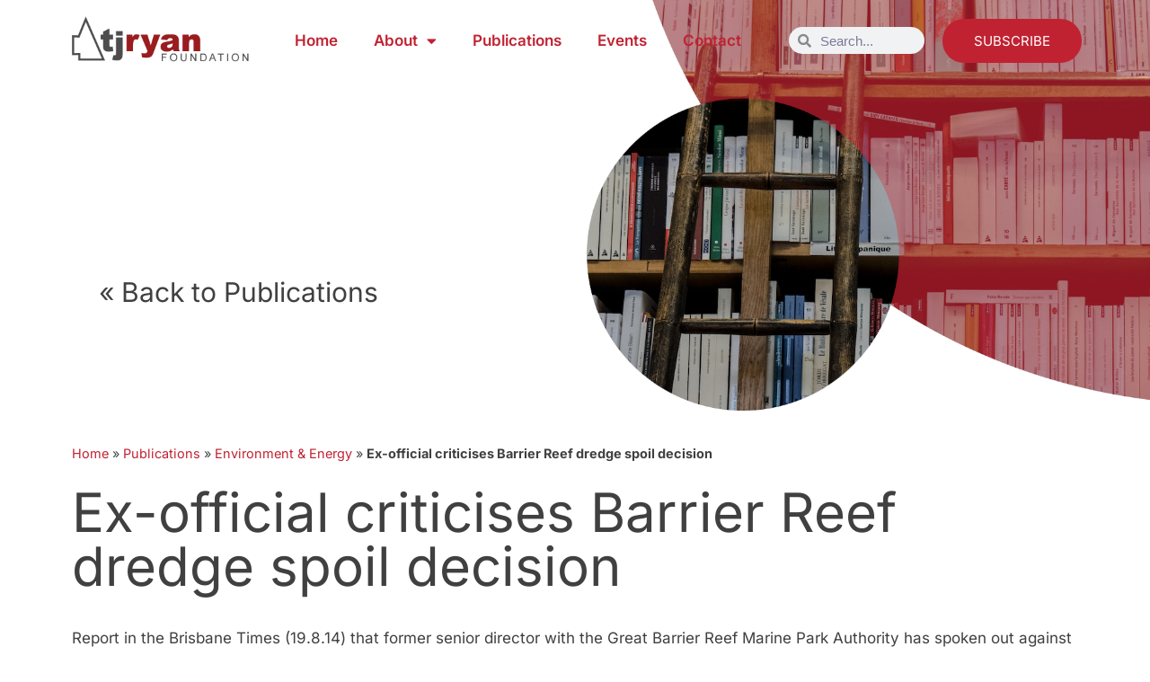

--- FILE ---
content_type: text/html; charset=utf-8
request_url: https://www.google.com/recaptcha/api2/anchor?ar=1&k=6LcbCXgkAAAAAFX6XD57d5fDX53gFVdG9-qr7fuM&co=aHR0cHM6Ly90anJ5YW5mb3VuZGF0aW9uLm9yZy5hdTo0NDM.&hl=en&v=PoyoqOPhxBO7pBk68S4YbpHZ&theme=light&size=normal&anchor-ms=20000&execute-ms=30000&cb=2l27k57k93e1
body_size: 49340
content:
<!DOCTYPE HTML><html dir="ltr" lang="en"><head><meta http-equiv="Content-Type" content="text/html; charset=UTF-8">
<meta http-equiv="X-UA-Compatible" content="IE=edge">
<title>reCAPTCHA</title>
<style type="text/css">
/* cyrillic-ext */
@font-face {
  font-family: 'Roboto';
  font-style: normal;
  font-weight: 400;
  font-stretch: 100%;
  src: url(//fonts.gstatic.com/s/roboto/v48/KFO7CnqEu92Fr1ME7kSn66aGLdTylUAMa3GUBHMdazTgWw.woff2) format('woff2');
  unicode-range: U+0460-052F, U+1C80-1C8A, U+20B4, U+2DE0-2DFF, U+A640-A69F, U+FE2E-FE2F;
}
/* cyrillic */
@font-face {
  font-family: 'Roboto';
  font-style: normal;
  font-weight: 400;
  font-stretch: 100%;
  src: url(//fonts.gstatic.com/s/roboto/v48/KFO7CnqEu92Fr1ME7kSn66aGLdTylUAMa3iUBHMdazTgWw.woff2) format('woff2');
  unicode-range: U+0301, U+0400-045F, U+0490-0491, U+04B0-04B1, U+2116;
}
/* greek-ext */
@font-face {
  font-family: 'Roboto';
  font-style: normal;
  font-weight: 400;
  font-stretch: 100%;
  src: url(//fonts.gstatic.com/s/roboto/v48/KFO7CnqEu92Fr1ME7kSn66aGLdTylUAMa3CUBHMdazTgWw.woff2) format('woff2');
  unicode-range: U+1F00-1FFF;
}
/* greek */
@font-face {
  font-family: 'Roboto';
  font-style: normal;
  font-weight: 400;
  font-stretch: 100%;
  src: url(//fonts.gstatic.com/s/roboto/v48/KFO7CnqEu92Fr1ME7kSn66aGLdTylUAMa3-UBHMdazTgWw.woff2) format('woff2');
  unicode-range: U+0370-0377, U+037A-037F, U+0384-038A, U+038C, U+038E-03A1, U+03A3-03FF;
}
/* math */
@font-face {
  font-family: 'Roboto';
  font-style: normal;
  font-weight: 400;
  font-stretch: 100%;
  src: url(//fonts.gstatic.com/s/roboto/v48/KFO7CnqEu92Fr1ME7kSn66aGLdTylUAMawCUBHMdazTgWw.woff2) format('woff2');
  unicode-range: U+0302-0303, U+0305, U+0307-0308, U+0310, U+0312, U+0315, U+031A, U+0326-0327, U+032C, U+032F-0330, U+0332-0333, U+0338, U+033A, U+0346, U+034D, U+0391-03A1, U+03A3-03A9, U+03B1-03C9, U+03D1, U+03D5-03D6, U+03F0-03F1, U+03F4-03F5, U+2016-2017, U+2034-2038, U+203C, U+2040, U+2043, U+2047, U+2050, U+2057, U+205F, U+2070-2071, U+2074-208E, U+2090-209C, U+20D0-20DC, U+20E1, U+20E5-20EF, U+2100-2112, U+2114-2115, U+2117-2121, U+2123-214F, U+2190, U+2192, U+2194-21AE, U+21B0-21E5, U+21F1-21F2, U+21F4-2211, U+2213-2214, U+2216-22FF, U+2308-230B, U+2310, U+2319, U+231C-2321, U+2336-237A, U+237C, U+2395, U+239B-23B7, U+23D0, U+23DC-23E1, U+2474-2475, U+25AF, U+25B3, U+25B7, U+25BD, U+25C1, U+25CA, U+25CC, U+25FB, U+266D-266F, U+27C0-27FF, U+2900-2AFF, U+2B0E-2B11, U+2B30-2B4C, U+2BFE, U+3030, U+FF5B, U+FF5D, U+1D400-1D7FF, U+1EE00-1EEFF;
}
/* symbols */
@font-face {
  font-family: 'Roboto';
  font-style: normal;
  font-weight: 400;
  font-stretch: 100%;
  src: url(//fonts.gstatic.com/s/roboto/v48/KFO7CnqEu92Fr1ME7kSn66aGLdTylUAMaxKUBHMdazTgWw.woff2) format('woff2');
  unicode-range: U+0001-000C, U+000E-001F, U+007F-009F, U+20DD-20E0, U+20E2-20E4, U+2150-218F, U+2190, U+2192, U+2194-2199, U+21AF, U+21E6-21F0, U+21F3, U+2218-2219, U+2299, U+22C4-22C6, U+2300-243F, U+2440-244A, U+2460-24FF, U+25A0-27BF, U+2800-28FF, U+2921-2922, U+2981, U+29BF, U+29EB, U+2B00-2BFF, U+4DC0-4DFF, U+FFF9-FFFB, U+10140-1018E, U+10190-1019C, U+101A0, U+101D0-101FD, U+102E0-102FB, U+10E60-10E7E, U+1D2C0-1D2D3, U+1D2E0-1D37F, U+1F000-1F0FF, U+1F100-1F1AD, U+1F1E6-1F1FF, U+1F30D-1F30F, U+1F315, U+1F31C, U+1F31E, U+1F320-1F32C, U+1F336, U+1F378, U+1F37D, U+1F382, U+1F393-1F39F, U+1F3A7-1F3A8, U+1F3AC-1F3AF, U+1F3C2, U+1F3C4-1F3C6, U+1F3CA-1F3CE, U+1F3D4-1F3E0, U+1F3ED, U+1F3F1-1F3F3, U+1F3F5-1F3F7, U+1F408, U+1F415, U+1F41F, U+1F426, U+1F43F, U+1F441-1F442, U+1F444, U+1F446-1F449, U+1F44C-1F44E, U+1F453, U+1F46A, U+1F47D, U+1F4A3, U+1F4B0, U+1F4B3, U+1F4B9, U+1F4BB, U+1F4BF, U+1F4C8-1F4CB, U+1F4D6, U+1F4DA, U+1F4DF, U+1F4E3-1F4E6, U+1F4EA-1F4ED, U+1F4F7, U+1F4F9-1F4FB, U+1F4FD-1F4FE, U+1F503, U+1F507-1F50B, U+1F50D, U+1F512-1F513, U+1F53E-1F54A, U+1F54F-1F5FA, U+1F610, U+1F650-1F67F, U+1F687, U+1F68D, U+1F691, U+1F694, U+1F698, U+1F6AD, U+1F6B2, U+1F6B9-1F6BA, U+1F6BC, U+1F6C6-1F6CF, U+1F6D3-1F6D7, U+1F6E0-1F6EA, U+1F6F0-1F6F3, U+1F6F7-1F6FC, U+1F700-1F7FF, U+1F800-1F80B, U+1F810-1F847, U+1F850-1F859, U+1F860-1F887, U+1F890-1F8AD, U+1F8B0-1F8BB, U+1F8C0-1F8C1, U+1F900-1F90B, U+1F93B, U+1F946, U+1F984, U+1F996, U+1F9E9, U+1FA00-1FA6F, U+1FA70-1FA7C, U+1FA80-1FA89, U+1FA8F-1FAC6, U+1FACE-1FADC, U+1FADF-1FAE9, U+1FAF0-1FAF8, U+1FB00-1FBFF;
}
/* vietnamese */
@font-face {
  font-family: 'Roboto';
  font-style: normal;
  font-weight: 400;
  font-stretch: 100%;
  src: url(//fonts.gstatic.com/s/roboto/v48/KFO7CnqEu92Fr1ME7kSn66aGLdTylUAMa3OUBHMdazTgWw.woff2) format('woff2');
  unicode-range: U+0102-0103, U+0110-0111, U+0128-0129, U+0168-0169, U+01A0-01A1, U+01AF-01B0, U+0300-0301, U+0303-0304, U+0308-0309, U+0323, U+0329, U+1EA0-1EF9, U+20AB;
}
/* latin-ext */
@font-face {
  font-family: 'Roboto';
  font-style: normal;
  font-weight: 400;
  font-stretch: 100%;
  src: url(//fonts.gstatic.com/s/roboto/v48/KFO7CnqEu92Fr1ME7kSn66aGLdTylUAMa3KUBHMdazTgWw.woff2) format('woff2');
  unicode-range: U+0100-02BA, U+02BD-02C5, U+02C7-02CC, U+02CE-02D7, U+02DD-02FF, U+0304, U+0308, U+0329, U+1D00-1DBF, U+1E00-1E9F, U+1EF2-1EFF, U+2020, U+20A0-20AB, U+20AD-20C0, U+2113, U+2C60-2C7F, U+A720-A7FF;
}
/* latin */
@font-face {
  font-family: 'Roboto';
  font-style: normal;
  font-weight: 400;
  font-stretch: 100%;
  src: url(//fonts.gstatic.com/s/roboto/v48/KFO7CnqEu92Fr1ME7kSn66aGLdTylUAMa3yUBHMdazQ.woff2) format('woff2');
  unicode-range: U+0000-00FF, U+0131, U+0152-0153, U+02BB-02BC, U+02C6, U+02DA, U+02DC, U+0304, U+0308, U+0329, U+2000-206F, U+20AC, U+2122, U+2191, U+2193, U+2212, U+2215, U+FEFF, U+FFFD;
}
/* cyrillic-ext */
@font-face {
  font-family: 'Roboto';
  font-style: normal;
  font-weight: 500;
  font-stretch: 100%;
  src: url(//fonts.gstatic.com/s/roboto/v48/KFO7CnqEu92Fr1ME7kSn66aGLdTylUAMa3GUBHMdazTgWw.woff2) format('woff2');
  unicode-range: U+0460-052F, U+1C80-1C8A, U+20B4, U+2DE0-2DFF, U+A640-A69F, U+FE2E-FE2F;
}
/* cyrillic */
@font-face {
  font-family: 'Roboto';
  font-style: normal;
  font-weight: 500;
  font-stretch: 100%;
  src: url(//fonts.gstatic.com/s/roboto/v48/KFO7CnqEu92Fr1ME7kSn66aGLdTylUAMa3iUBHMdazTgWw.woff2) format('woff2');
  unicode-range: U+0301, U+0400-045F, U+0490-0491, U+04B0-04B1, U+2116;
}
/* greek-ext */
@font-face {
  font-family: 'Roboto';
  font-style: normal;
  font-weight: 500;
  font-stretch: 100%;
  src: url(//fonts.gstatic.com/s/roboto/v48/KFO7CnqEu92Fr1ME7kSn66aGLdTylUAMa3CUBHMdazTgWw.woff2) format('woff2');
  unicode-range: U+1F00-1FFF;
}
/* greek */
@font-face {
  font-family: 'Roboto';
  font-style: normal;
  font-weight: 500;
  font-stretch: 100%;
  src: url(//fonts.gstatic.com/s/roboto/v48/KFO7CnqEu92Fr1ME7kSn66aGLdTylUAMa3-UBHMdazTgWw.woff2) format('woff2');
  unicode-range: U+0370-0377, U+037A-037F, U+0384-038A, U+038C, U+038E-03A1, U+03A3-03FF;
}
/* math */
@font-face {
  font-family: 'Roboto';
  font-style: normal;
  font-weight: 500;
  font-stretch: 100%;
  src: url(//fonts.gstatic.com/s/roboto/v48/KFO7CnqEu92Fr1ME7kSn66aGLdTylUAMawCUBHMdazTgWw.woff2) format('woff2');
  unicode-range: U+0302-0303, U+0305, U+0307-0308, U+0310, U+0312, U+0315, U+031A, U+0326-0327, U+032C, U+032F-0330, U+0332-0333, U+0338, U+033A, U+0346, U+034D, U+0391-03A1, U+03A3-03A9, U+03B1-03C9, U+03D1, U+03D5-03D6, U+03F0-03F1, U+03F4-03F5, U+2016-2017, U+2034-2038, U+203C, U+2040, U+2043, U+2047, U+2050, U+2057, U+205F, U+2070-2071, U+2074-208E, U+2090-209C, U+20D0-20DC, U+20E1, U+20E5-20EF, U+2100-2112, U+2114-2115, U+2117-2121, U+2123-214F, U+2190, U+2192, U+2194-21AE, U+21B0-21E5, U+21F1-21F2, U+21F4-2211, U+2213-2214, U+2216-22FF, U+2308-230B, U+2310, U+2319, U+231C-2321, U+2336-237A, U+237C, U+2395, U+239B-23B7, U+23D0, U+23DC-23E1, U+2474-2475, U+25AF, U+25B3, U+25B7, U+25BD, U+25C1, U+25CA, U+25CC, U+25FB, U+266D-266F, U+27C0-27FF, U+2900-2AFF, U+2B0E-2B11, U+2B30-2B4C, U+2BFE, U+3030, U+FF5B, U+FF5D, U+1D400-1D7FF, U+1EE00-1EEFF;
}
/* symbols */
@font-face {
  font-family: 'Roboto';
  font-style: normal;
  font-weight: 500;
  font-stretch: 100%;
  src: url(//fonts.gstatic.com/s/roboto/v48/KFO7CnqEu92Fr1ME7kSn66aGLdTylUAMaxKUBHMdazTgWw.woff2) format('woff2');
  unicode-range: U+0001-000C, U+000E-001F, U+007F-009F, U+20DD-20E0, U+20E2-20E4, U+2150-218F, U+2190, U+2192, U+2194-2199, U+21AF, U+21E6-21F0, U+21F3, U+2218-2219, U+2299, U+22C4-22C6, U+2300-243F, U+2440-244A, U+2460-24FF, U+25A0-27BF, U+2800-28FF, U+2921-2922, U+2981, U+29BF, U+29EB, U+2B00-2BFF, U+4DC0-4DFF, U+FFF9-FFFB, U+10140-1018E, U+10190-1019C, U+101A0, U+101D0-101FD, U+102E0-102FB, U+10E60-10E7E, U+1D2C0-1D2D3, U+1D2E0-1D37F, U+1F000-1F0FF, U+1F100-1F1AD, U+1F1E6-1F1FF, U+1F30D-1F30F, U+1F315, U+1F31C, U+1F31E, U+1F320-1F32C, U+1F336, U+1F378, U+1F37D, U+1F382, U+1F393-1F39F, U+1F3A7-1F3A8, U+1F3AC-1F3AF, U+1F3C2, U+1F3C4-1F3C6, U+1F3CA-1F3CE, U+1F3D4-1F3E0, U+1F3ED, U+1F3F1-1F3F3, U+1F3F5-1F3F7, U+1F408, U+1F415, U+1F41F, U+1F426, U+1F43F, U+1F441-1F442, U+1F444, U+1F446-1F449, U+1F44C-1F44E, U+1F453, U+1F46A, U+1F47D, U+1F4A3, U+1F4B0, U+1F4B3, U+1F4B9, U+1F4BB, U+1F4BF, U+1F4C8-1F4CB, U+1F4D6, U+1F4DA, U+1F4DF, U+1F4E3-1F4E6, U+1F4EA-1F4ED, U+1F4F7, U+1F4F9-1F4FB, U+1F4FD-1F4FE, U+1F503, U+1F507-1F50B, U+1F50D, U+1F512-1F513, U+1F53E-1F54A, U+1F54F-1F5FA, U+1F610, U+1F650-1F67F, U+1F687, U+1F68D, U+1F691, U+1F694, U+1F698, U+1F6AD, U+1F6B2, U+1F6B9-1F6BA, U+1F6BC, U+1F6C6-1F6CF, U+1F6D3-1F6D7, U+1F6E0-1F6EA, U+1F6F0-1F6F3, U+1F6F7-1F6FC, U+1F700-1F7FF, U+1F800-1F80B, U+1F810-1F847, U+1F850-1F859, U+1F860-1F887, U+1F890-1F8AD, U+1F8B0-1F8BB, U+1F8C0-1F8C1, U+1F900-1F90B, U+1F93B, U+1F946, U+1F984, U+1F996, U+1F9E9, U+1FA00-1FA6F, U+1FA70-1FA7C, U+1FA80-1FA89, U+1FA8F-1FAC6, U+1FACE-1FADC, U+1FADF-1FAE9, U+1FAF0-1FAF8, U+1FB00-1FBFF;
}
/* vietnamese */
@font-face {
  font-family: 'Roboto';
  font-style: normal;
  font-weight: 500;
  font-stretch: 100%;
  src: url(//fonts.gstatic.com/s/roboto/v48/KFO7CnqEu92Fr1ME7kSn66aGLdTylUAMa3OUBHMdazTgWw.woff2) format('woff2');
  unicode-range: U+0102-0103, U+0110-0111, U+0128-0129, U+0168-0169, U+01A0-01A1, U+01AF-01B0, U+0300-0301, U+0303-0304, U+0308-0309, U+0323, U+0329, U+1EA0-1EF9, U+20AB;
}
/* latin-ext */
@font-face {
  font-family: 'Roboto';
  font-style: normal;
  font-weight: 500;
  font-stretch: 100%;
  src: url(//fonts.gstatic.com/s/roboto/v48/KFO7CnqEu92Fr1ME7kSn66aGLdTylUAMa3KUBHMdazTgWw.woff2) format('woff2');
  unicode-range: U+0100-02BA, U+02BD-02C5, U+02C7-02CC, U+02CE-02D7, U+02DD-02FF, U+0304, U+0308, U+0329, U+1D00-1DBF, U+1E00-1E9F, U+1EF2-1EFF, U+2020, U+20A0-20AB, U+20AD-20C0, U+2113, U+2C60-2C7F, U+A720-A7FF;
}
/* latin */
@font-face {
  font-family: 'Roboto';
  font-style: normal;
  font-weight: 500;
  font-stretch: 100%;
  src: url(//fonts.gstatic.com/s/roboto/v48/KFO7CnqEu92Fr1ME7kSn66aGLdTylUAMa3yUBHMdazQ.woff2) format('woff2');
  unicode-range: U+0000-00FF, U+0131, U+0152-0153, U+02BB-02BC, U+02C6, U+02DA, U+02DC, U+0304, U+0308, U+0329, U+2000-206F, U+20AC, U+2122, U+2191, U+2193, U+2212, U+2215, U+FEFF, U+FFFD;
}
/* cyrillic-ext */
@font-face {
  font-family: 'Roboto';
  font-style: normal;
  font-weight: 900;
  font-stretch: 100%;
  src: url(//fonts.gstatic.com/s/roboto/v48/KFO7CnqEu92Fr1ME7kSn66aGLdTylUAMa3GUBHMdazTgWw.woff2) format('woff2');
  unicode-range: U+0460-052F, U+1C80-1C8A, U+20B4, U+2DE0-2DFF, U+A640-A69F, U+FE2E-FE2F;
}
/* cyrillic */
@font-face {
  font-family: 'Roboto';
  font-style: normal;
  font-weight: 900;
  font-stretch: 100%;
  src: url(//fonts.gstatic.com/s/roboto/v48/KFO7CnqEu92Fr1ME7kSn66aGLdTylUAMa3iUBHMdazTgWw.woff2) format('woff2');
  unicode-range: U+0301, U+0400-045F, U+0490-0491, U+04B0-04B1, U+2116;
}
/* greek-ext */
@font-face {
  font-family: 'Roboto';
  font-style: normal;
  font-weight: 900;
  font-stretch: 100%;
  src: url(//fonts.gstatic.com/s/roboto/v48/KFO7CnqEu92Fr1ME7kSn66aGLdTylUAMa3CUBHMdazTgWw.woff2) format('woff2');
  unicode-range: U+1F00-1FFF;
}
/* greek */
@font-face {
  font-family: 'Roboto';
  font-style: normal;
  font-weight: 900;
  font-stretch: 100%;
  src: url(//fonts.gstatic.com/s/roboto/v48/KFO7CnqEu92Fr1ME7kSn66aGLdTylUAMa3-UBHMdazTgWw.woff2) format('woff2');
  unicode-range: U+0370-0377, U+037A-037F, U+0384-038A, U+038C, U+038E-03A1, U+03A3-03FF;
}
/* math */
@font-face {
  font-family: 'Roboto';
  font-style: normal;
  font-weight: 900;
  font-stretch: 100%;
  src: url(//fonts.gstatic.com/s/roboto/v48/KFO7CnqEu92Fr1ME7kSn66aGLdTylUAMawCUBHMdazTgWw.woff2) format('woff2');
  unicode-range: U+0302-0303, U+0305, U+0307-0308, U+0310, U+0312, U+0315, U+031A, U+0326-0327, U+032C, U+032F-0330, U+0332-0333, U+0338, U+033A, U+0346, U+034D, U+0391-03A1, U+03A3-03A9, U+03B1-03C9, U+03D1, U+03D5-03D6, U+03F0-03F1, U+03F4-03F5, U+2016-2017, U+2034-2038, U+203C, U+2040, U+2043, U+2047, U+2050, U+2057, U+205F, U+2070-2071, U+2074-208E, U+2090-209C, U+20D0-20DC, U+20E1, U+20E5-20EF, U+2100-2112, U+2114-2115, U+2117-2121, U+2123-214F, U+2190, U+2192, U+2194-21AE, U+21B0-21E5, U+21F1-21F2, U+21F4-2211, U+2213-2214, U+2216-22FF, U+2308-230B, U+2310, U+2319, U+231C-2321, U+2336-237A, U+237C, U+2395, U+239B-23B7, U+23D0, U+23DC-23E1, U+2474-2475, U+25AF, U+25B3, U+25B7, U+25BD, U+25C1, U+25CA, U+25CC, U+25FB, U+266D-266F, U+27C0-27FF, U+2900-2AFF, U+2B0E-2B11, U+2B30-2B4C, U+2BFE, U+3030, U+FF5B, U+FF5D, U+1D400-1D7FF, U+1EE00-1EEFF;
}
/* symbols */
@font-face {
  font-family: 'Roboto';
  font-style: normal;
  font-weight: 900;
  font-stretch: 100%;
  src: url(//fonts.gstatic.com/s/roboto/v48/KFO7CnqEu92Fr1ME7kSn66aGLdTylUAMaxKUBHMdazTgWw.woff2) format('woff2');
  unicode-range: U+0001-000C, U+000E-001F, U+007F-009F, U+20DD-20E0, U+20E2-20E4, U+2150-218F, U+2190, U+2192, U+2194-2199, U+21AF, U+21E6-21F0, U+21F3, U+2218-2219, U+2299, U+22C4-22C6, U+2300-243F, U+2440-244A, U+2460-24FF, U+25A0-27BF, U+2800-28FF, U+2921-2922, U+2981, U+29BF, U+29EB, U+2B00-2BFF, U+4DC0-4DFF, U+FFF9-FFFB, U+10140-1018E, U+10190-1019C, U+101A0, U+101D0-101FD, U+102E0-102FB, U+10E60-10E7E, U+1D2C0-1D2D3, U+1D2E0-1D37F, U+1F000-1F0FF, U+1F100-1F1AD, U+1F1E6-1F1FF, U+1F30D-1F30F, U+1F315, U+1F31C, U+1F31E, U+1F320-1F32C, U+1F336, U+1F378, U+1F37D, U+1F382, U+1F393-1F39F, U+1F3A7-1F3A8, U+1F3AC-1F3AF, U+1F3C2, U+1F3C4-1F3C6, U+1F3CA-1F3CE, U+1F3D4-1F3E0, U+1F3ED, U+1F3F1-1F3F3, U+1F3F5-1F3F7, U+1F408, U+1F415, U+1F41F, U+1F426, U+1F43F, U+1F441-1F442, U+1F444, U+1F446-1F449, U+1F44C-1F44E, U+1F453, U+1F46A, U+1F47D, U+1F4A3, U+1F4B0, U+1F4B3, U+1F4B9, U+1F4BB, U+1F4BF, U+1F4C8-1F4CB, U+1F4D6, U+1F4DA, U+1F4DF, U+1F4E3-1F4E6, U+1F4EA-1F4ED, U+1F4F7, U+1F4F9-1F4FB, U+1F4FD-1F4FE, U+1F503, U+1F507-1F50B, U+1F50D, U+1F512-1F513, U+1F53E-1F54A, U+1F54F-1F5FA, U+1F610, U+1F650-1F67F, U+1F687, U+1F68D, U+1F691, U+1F694, U+1F698, U+1F6AD, U+1F6B2, U+1F6B9-1F6BA, U+1F6BC, U+1F6C6-1F6CF, U+1F6D3-1F6D7, U+1F6E0-1F6EA, U+1F6F0-1F6F3, U+1F6F7-1F6FC, U+1F700-1F7FF, U+1F800-1F80B, U+1F810-1F847, U+1F850-1F859, U+1F860-1F887, U+1F890-1F8AD, U+1F8B0-1F8BB, U+1F8C0-1F8C1, U+1F900-1F90B, U+1F93B, U+1F946, U+1F984, U+1F996, U+1F9E9, U+1FA00-1FA6F, U+1FA70-1FA7C, U+1FA80-1FA89, U+1FA8F-1FAC6, U+1FACE-1FADC, U+1FADF-1FAE9, U+1FAF0-1FAF8, U+1FB00-1FBFF;
}
/* vietnamese */
@font-face {
  font-family: 'Roboto';
  font-style: normal;
  font-weight: 900;
  font-stretch: 100%;
  src: url(//fonts.gstatic.com/s/roboto/v48/KFO7CnqEu92Fr1ME7kSn66aGLdTylUAMa3OUBHMdazTgWw.woff2) format('woff2');
  unicode-range: U+0102-0103, U+0110-0111, U+0128-0129, U+0168-0169, U+01A0-01A1, U+01AF-01B0, U+0300-0301, U+0303-0304, U+0308-0309, U+0323, U+0329, U+1EA0-1EF9, U+20AB;
}
/* latin-ext */
@font-face {
  font-family: 'Roboto';
  font-style: normal;
  font-weight: 900;
  font-stretch: 100%;
  src: url(//fonts.gstatic.com/s/roboto/v48/KFO7CnqEu92Fr1ME7kSn66aGLdTylUAMa3KUBHMdazTgWw.woff2) format('woff2');
  unicode-range: U+0100-02BA, U+02BD-02C5, U+02C7-02CC, U+02CE-02D7, U+02DD-02FF, U+0304, U+0308, U+0329, U+1D00-1DBF, U+1E00-1E9F, U+1EF2-1EFF, U+2020, U+20A0-20AB, U+20AD-20C0, U+2113, U+2C60-2C7F, U+A720-A7FF;
}
/* latin */
@font-face {
  font-family: 'Roboto';
  font-style: normal;
  font-weight: 900;
  font-stretch: 100%;
  src: url(//fonts.gstatic.com/s/roboto/v48/KFO7CnqEu92Fr1ME7kSn66aGLdTylUAMa3yUBHMdazQ.woff2) format('woff2');
  unicode-range: U+0000-00FF, U+0131, U+0152-0153, U+02BB-02BC, U+02C6, U+02DA, U+02DC, U+0304, U+0308, U+0329, U+2000-206F, U+20AC, U+2122, U+2191, U+2193, U+2212, U+2215, U+FEFF, U+FFFD;
}

</style>
<link rel="stylesheet" type="text/css" href="https://www.gstatic.com/recaptcha/releases/PoyoqOPhxBO7pBk68S4YbpHZ/styles__ltr.css">
<script nonce="V86L4KPUR4WH4A5LRxFg1g" type="text/javascript">window['__recaptcha_api'] = 'https://www.google.com/recaptcha/api2/';</script>
<script type="text/javascript" src="https://www.gstatic.com/recaptcha/releases/PoyoqOPhxBO7pBk68S4YbpHZ/recaptcha__en.js" nonce="V86L4KPUR4WH4A5LRxFg1g">
      
    </script></head>
<body><div id="rc-anchor-alert" class="rc-anchor-alert"></div>
<input type="hidden" id="recaptcha-token" value="[base64]">
<script type="text/javascript" nonce="V86L4KPUR4WH4A5LRxFg1g">
      recaptcha.anchor.Main.init("[\x22ainput\x22,[\x22bgdata\x22,\x22\x22,\[base64]/[base64]/[base64]/[base64]/[base64]/[base64]/KGcoTywyNTMsTy5PKSxVRyhPLEMpKTpnKE8sMjUzLEMpLE8pKSxsKSksTykpfSxieT1mdW5jdGlvbihDLE8sdSxsKXtmb3IobD0odT1SKEMpLDApO08+MDtPLS0pbD1sPDw4fFooQyk7ZyhDLHUsbCl9LFVHPWZ1bmN0aW9uKEMsTyl7Qy5pLmxlbmd0aD4xMDQ/[base64]/[base64]/[base64]/[base64]/[base64]/[base64]/[base64]\\u003d\x22,\[base64]\x22,\x22wokRYMKFZMKbc3ASw4tkw5obbEM4AMOFQTfDnAnCssO5bxzCkT/DrF4aHcOSwoXCm8OXw7Fnw7wfw6lgQcOgY8KiV8KuwrcqZMKTwqE7LwnCpcKXdMKbwonCjcOcPMK/CD3Com9gw5pgXS/CmiIDDsKcwq/DnUnDjD9PL8OpVlnCgjTClsOiQcOgwqbDpWk1EMOmAsK5wqwCwpnDpHjDhRsnw6PDgsKETsOrF8O/[base64]/w5/Cp8OvVMKnwoHDksO3woFtaFMFwrrCrsKrw6R7YMOGecKdwpdHdMKSwpVKw6rChMOEY8Odw47DhMKjAkbDrh/[base64]/DonDDuMOJwqAFwo7DqmzDkyw5wq/Cui7CoMO2AVIGCHXCkx/DmcOmwrfClsKzc3jCi13DmsOocMOKw5nCkjlMw5EdM8KicQdXccO+w5gGwq/[base64]/DisOcw4fDun7DmnBPw5txBsK+wrPCn8KJSMKQw6vDgcOXDycUwrrDmsOCD8KEUMKqwrQhYcOdFMKow4dOS8KQcTFfwoDCicOIFjlaA8KBwqHDljQNchzCisOpKcO6WC4CflDDo8KCKxhwRm0/NsKNXAzDoMK8ecKRHsO2wpLCo8KZVhLCompcwq/DsMOBwp3CpcOhbzfDmmXDl8OqwrI4VD3CmsO2w4zCrcKxOsKgw6M7PHTCqVdeDAjCn8OlThHCpG7DpDJswo0icRHCjngTwofDqhckwoHCpcO7w5LDljHDrsKjw6F8wrbDrMKqw5I3w4RmwoHDmUvCnMOxBkpRYsK8JDstS8O/wrfCqsO2w6vCmsKQwp7CjMKKUGDDpsKUwoPCoMODFHUBw7NUGFFVEcOQMcOoHMO+woJmwr9cLSY4w7fClnp/[base64]/[base64]/[base64]/[base64]/DlMOHfDvCvjkgbsKEw6bCnUbCsnLCnxnCt8KmM8O6w4lBe8O8KSlHOMOnw5nCqsObwpxZCHTCgcOuwq7CpnjDjw7DrmA0JcKiasOZwo/CiMOkwrXDnhbDnMK6bsKPCGnDm8KUwq52WGzDsjXDhMKzPS9Yw4B7w6d2w5Fgw5/CusOuXMODwrDDmcOjCk8/[base64]/FCPDmSzCjcK8d1rCn8KmwrHCvMOtYMOsZ8O3P8K6TBTDqsKsax8vwrR0MsOVw4gvwoTDqsOUbhdcwoI/[base64]/[base64]/MiQNw55/w7HCi2DDp0nDhRPDhm4Aw49mKMKyZ2bDpDgUflooTcKVwrrCujR2w6fDgsOTw5bCjnV5JH0Ww6bDs0rDvQE6QCZ/[base64]/HkpAPsOKwqXDvcKIe8Kew4XDiBnCgSjDpDEjw73Cmg7DqSXDr8O0VHg5w7bDvBrDqH/ChcKOSm8VVsK7wq9OBxjCj8KLw47Dm8OJU8OFwpBpQhMBEHHCiC3DgcO/[base64]/IgNwwpLCu8KHw5grw7TCkMKMAwjDpRHDoWbCp8O1T8OpwpBowrJwwrlvwocrwpUMw57Dk8OocsOcwr3ChsK6VcKWQsK6dcK2A8OgworCp1ILw4Yawpkuwp3Don/DomXCtRvDiE/DugTCmzgkJ0EDwrTDvQrCmsKDPysCAijDg8KEGw/DhTXChxDClsKzw6jCrMKfMkvCkxI4wo8jw75Dwo4/[base64]/OGzDrMOrw65DFHjCtsKNZQTDuGI6wpDCjmHCqWPDgjMFwrvDnzvDvQZhIGRqwpjCuDDChMKrWyZETMOBL3bCqcOnw6vDghLCg8OyAEwKw4AVwoF/UADCnAPDq8Oxw5Ujw6jCqhHDswdhw6LCgz9AGEgxwoIzwrbDtsOqw400w6IZUsOkdHoTEj1bdFnCssK3w5w/woAkw7jDvsOBKcKmW8OLBE3CiUTDhMOJZwsQOUJqwqdfH2rCicKVXcKqw7DCulDCkMOYwoLDqcKiw4/DrSTCmsO3cmjCn8KrwpzDgsKGw6fDn8OrMCPCkFDDqcKXw7vCicORHMKZwoHDjhkSAD0wYMOESXB9FcONOcO5PEV3wr/CpsOyc8KXVEQ7woXDgU0Pwog5CsKowozDvFgHw5gJKMKEw5DCvMOGw7rCtsK0D8KuXzZyEDXDnsOaw6oywr9xUUEDw73DsmLDssK/w4vCssOAwpDCnMOuwrUDXsKndi3CtWzDuMKCwp99NcKmfkrCjC/[base64]/Cm8KNw6xATDQwAcOTwpjDinjDucOiKE3DvzF6NiZLw6bCoFcvwocxd1DDuMO4wpPCpyHCsRjDqw0Lw7DDvsK3w50/[base64]/DjmTDq8KwC8KCwobDuUs3EMKnwp3Dh8KLMTsOw47Ci8OQUMKRwqPDkCXDj1sMVsKjwrDDo8OufsOHwoxtw51WK2/Cs8OuERR4YDzChUPDnMKvw7/CnsO/w47DrcOxLsK5woHDuF7DpS3Dnig+w7PDqMKvYMKzCcK2MwcDwqEZwrklUBHDpxl6w6TDli3CvVxNw4XDhQTDnAVqw6zDhiYLw4wfwq3DhzLDtmcTw4bClz9PF35sTHHDpjx1KsK6D3nCjcOdGMOawpAkSMOswrvCjcOfw5nChRTCgyo/MiY2FnQvw5XDujVZCxfCundCwrXCk8OmwrZlEsO4w4nDiWsvRMKQNDPDllnCpVp3wrvCpcKkFwx7wprDqyvClsKOJsKdw71KwrM3w4heYcK7O8O/w5zDssOWSTdRw5PCn8K5w6Q5KMK5w4vClV7CncOiw6MawojDgMK7wqvCt8KMw4HDnMKow41fwo/[base64]/[base64]/DtsK4c8KlwpQ4VQrCoEsvwpAXfzdawqppw5nDnMO6woDDo8K1w44vwqJxPFHCt8KMwqTDu1zDhMKgdcKcwrTChcKvCcKWE8OiayrDscK3e1/DscKUOcOcRmvClcO6QcKGw7hoRsKrw5XCgl9Twr0eTjQwwp7DgyfDvcKDwrDCgsKhEwE1w5DCj8OCwovCgHTCugl0wo10Y8ONR8O+wqfCk8KMwpDCmHvCmcK9U8KAfcOVwpPDliEZZ0Yxc8KwXMK+XMKXwp/CisO2w58gw70zw6XCqStcwrDCjkPClnDCuGPDon0Ew7zDmsK/HsKawolnehkmwr7Cj8O6Iw/CnlJKw50Mw5giF8K1eBE1b8KIaTzDoksmwrszw53Cu8OEUcKeZcOJwp9aw53ClsKXWcO3TMKgRcKKNGQAw4HCusKoE1jCuW/DuMOae1ItKxYeHynCusORAMOPw7JSG8KZw4FBPmPCoAHDt3PCjVzDqcOvXj3DosOGFcK/w6Z5Q8KmPU7Ck8KCCHwydMKgZgxAw4RAYMKyRybDlcOyw7TCuB5sVsKORA49wrgTw4zCi8ODOsKpXsOXw6BdwpHDj8OGw5jDu2IoMMOXwqZiwp3Dl0Ymw6HDqSXCucKrwqRnworDpTbCrBlPwogpVsKPw67Dkm/[base64]/[base64]/[base64]/CmQbDt8OFwqrCt8OzTcK+wqbDs8K3w78kIcOgDcK8w6UwwoEsw7xywohWwrXDgMOPw57DnWl0ZsKhBcKswp58wqbDu8Kvwo4AWyN8w6nDpl5rIgTCgXxaEcKCw6MSwp/Cn0p6wqHDojDDpsOTwo3DgcOCw53CuMK9wqJhasKeCwbCgMO3HcKxW8KCwrcHw47CgmMhwrfDh0h+w57DqHR8fwbDt0nCqMOSwq3DiMO0w4diOi9cw4HCosK7aMK/w5lbwrXCnsODw6DDv8KDK8O5wqTCvkcnw5skTggXw4gHd8O3Zxd9w7wRwqPCnGkRw6LCgcKuOwl9BD/DuHbCkcObw53DjMK0wrhtXnhcw57Dlh3CrcKwXF1QwovClcKPw55BbHgSw77Cmn3DmMK8w44fQMKLH8KwwqbDqSnDkMOdwogDwowFOsKtw400YcOKw6vCk8K7w5DCv0DDi8OBwrdowp5Cw4VNY8OCwpRewrTClQE8Wx3DuMO4woB/Uyc0wobDggLCisKxwoULw7/DsWvDlQJsQ0DDmVfDp2knLh3Dqy3CjcKZwqfCjMKSw4MRYcO8f8OPwojDkzrCs0rChVfDoifDqj3Cm8Obw6EnwqJMw6lWRgvClcOOwr/DuMK+wqHClGbDmcKBw5d1PSQSwrcmw4k/SBzCqMOIw5p3w7FoLUvDjsKlbsOgSgMdw7NlN3TDg8KLwqPDo8KcYTHCsS/CnsOeQsKDGcKDw4TCqsK5I2wRwp3CtsKRU8KbAC7DiULCk8Opw6YBGWXDpRfCjMOvwpvDvWgKM8Oow5NdwroywosVOUdjKk1Fw6/[base64]/CjsOUQcOPRV/CrsOiwox1w6I8aMOmw5TDqj/DqsK/UCIOwqwxw6PDiUPDtwPCvRcjwoNTHzvCuMOkw77DhMKhUsO+wp7Cmj/DsBIjeiLCgh0yd2pbwp7Cg8O0dcKnwrIsw5jCgGXChMO7A0jCl8OIwpXCgGACw5JPwo/[base64]/CocKycsKnwpVxX0h/w4MCwpTDm2kmwrHChDFxJiXDrynDnHjDmsKpF8KvwqkcV37CkxLDvBrCnzrDp0IbwrFFwqZSw5jCjyPDjw/CtsO+PH7Cp13DjMKcPcKpAwNWNWDDoHc0wqjCj8K7w6bCiMORwrrDsz/DnG3DkyzDlDnDk8KrZ8KcwpALwp1pa3hIwq3CiDxww6c2W3ljw4JPBsKEDy3CrU5mwpsGXMKlEcKAwrIww6HDgcOKaMO/JMOfA2IRw7/Dl8KbTFhHA8K7wq4zwr3Dqi/DsmTDpMKdwpZOXjIlXF4mwqNjw5olw4hJw51cNT8XPmnCol8+woRrwrhsw77CjcOaw6rDvw/CpsK/DxzDmTbDncKzw55mwo4yUjzCmsKeBQxkalluCjbDuWtCw5LDpcOJEsOhUcKCYShxw4g8w4vDicO0wrN+PsOXwpdQWcOew5YWw6s/Ii8Vw7vCosOJwo/CkcKOcMKow5c5w43DisO3wqolwqwewrTDtlA7MBPDpMOKd8Kdw6l7VcONDcK9TzPDpMOWbnwKwoTDj8Kmb8KIS0XDmh/[base64]/CrMOEw5llND4kHcOJEEPDqsO3wpjDtCdvfcObExLCmE4Yw7rCmsOKMi7DvXYGw4TCuBvDhzF5BhLCkS0ARAlWacKiw5PDsg/[base64]/CosK0w6rDmlrCnHlnGsO+w4J0SMKRbVrCvnpRwr/CncK5wr7DscOrw5rDtTXCtiHDtcOJwps1woDCi8O1VX1ZbsKOw4jDmXLDjyDCixDCt8OoLBFBEkQOWxNHw7wBwpp0wqfCnMKUwo5nw4bDnX/Ci2TDgAc4GcKyDRBJJsOQEsK0wpbDt8KYdVJxw7jDosKOwrdEw7XCt8KBTGjDpsKGbhjDoHg/wrwQdcKIf25sw7U/wpsmwp/DrhfCqwpxw4rDjcKZw7xsBcOtwr3DmcKowrjDln/[base64]/DonFTMQnDsMKTw4k9w5PDjV7ChMOYesKJHcKOw6bDrsOow7tewprCoBLCnMKvw7DCokXCs8OBdcOJOMOsMRbCj8KkLsKBZWcJwo8dw7PDgk/DgMO4w5dPwqVWYnJvwr/[base64]/[base64]/[base64]/DmMKJw4J5HMOVa8KrFMKFXTfDh8OSccOAFMK1RsKgw6/DkMKiWA1yw4TCksOmOHvCtcKCNcO5LcOdwppPwqlYb8Krw6PDpcKzYMOYOwPCm1/CtMODw6kRwp1yw7low53ClHvDqGXCrxLChAnCm8O0e8OVwpvCqsOQw6fDuMO+w6vCl2J6MMKiV3fDrxwVw5jCtkV9w6hmN07CikjChy/Cm8KecMOSGsKZfMO6O0d4LmNowod1VMOAw4DCtGVzw54kw6DCh8KaTsKCwoVRw7XDrU7CkCAWGQvDhErCsgMsw5h9wrhGezjCpcOGw5rDk8OJw5FUwqvDnsOMw58ewrwYZsOWEsORU8KIUcO2w6nChsOJw47DisKdEVsGMQ1QwrPDs8OuIQ/Cj2hLJsO9J8OTw6LCtMKoNsOER8KRwqrDksOBwo3Dv8OAJwx9w41kwo9AEcO4BMOaYsOkw5pkb8K1DWPDu0jDuMKAw6AIF3DClCbDt8K2ccOAc8OUSsO8w7txK8KBVmERayjCu2TDvcKOw7VkTV7DpgZ4XgFlVUxFO8O/w7rCgMO2XsOJEUkzMnbCq8OjcsO2PsKCwrMLVsKvwotnCMKIwqIaCzMRCn49ZEJqFcOaCXLCjk3CjQsew4RxwrnCkcOtNHopw7xqYsK1wrjCp8KCw7fCqMO9w53DgsKpE8OAwqMqwrfCrETDmcKjPcOWecOLCxzCnWlJw6AOWsOqwq/DgGEGwqAEbMK7FxTDm8OJw4VRwoXDk3IYw4LCm0diw6LCtT8Hwq07w6BuCkbCoMOCGMONw6Agw7TCtcKIwr7CqHTDg8OxRsObw7HDrMKyQ8O/w7jCoVfDrsOwPGHDo3AwcsOSwrLCg8Kbdkxww6RdwokdEH0HZMOgwp/[base64]/Cg2Nuwow3TcO1wonCpTzCtcKBwrF4w53DszQawp8bw7HDmUHDhFPCusK3w5vChHzDosKtwqLDssObwohLwrLDolZHDFdYwrwVcsO/RsOkEMOnw64mcjPCiSDDrUnDi8OWGU3DjsOnw7vCiyIww5vCncOSGwPCunBoacKualzDuUA0QFxVLcK8OEkYGWnDp0fCtkLDncK7wqDDrMOSIsKdP0/DnsOwRlhpQcOEw5pdRUbDlXtqNMKQw4HCi8O8RcOewq/[base64]/DuUhuQ33Dr8OEBlE+w5xjwqIKGQwTHMOtwrLCl0PCg8OmXR3Cr8KwK3sOwpNlwr5uVsKXY8OnwrEEwoTCtMOQw5sBwrlBwrINAATDg3LCucONCk13wrrCgCHChMKRwrQ7N8OTw6DCp3w3XMK1JXHCgsKCScOMw5gOw6Z7w69Pw5lAEcKDWQc5wrpqw4/[base64]/CjwrCin19w7pPNkd6w5AsV2XDnHvCtDDDgMOuw6vCm3EWJUPDs201w4bCl8KPY2QLJ07DqkoSd8K4wpzCs0TCrRrCqsO9wq3CpgfCu0XChsOGwoLDvsKoYcOkwr5qBXMOGU3CiF/CtkZ/[base64]/ChMO7YsKxw7Erwq/Cr0JUW8O8w4TDv0TDjhjDgsK0w75lwoxEGHpDwqXDlMKaw7zCiRJow7fDmMKUwrMbf0ZvwpLDmCvCsAtfw6XDkzHDuTxdw5TDryjCoUITw6fCjz/CgMOyA8OVesKBwrPCqDvCkcOMOsO6Tn5pwpbDm3PCjcKCwp/[base64]/CglBzUhgxw7/DikNfwp1/wpAoM8KhGSvDk8KVQMODwrVTdMOww6bCn8KYYz/[base64]/CrsOcw58FwrjClMO6ZE5TbsKpUSzCqXXDmcKNaWN6Nm3DnMO3LSoodx0OwqAWw5/DuyjCkMOTJcO/[base64]/ChwZow7vDscKzwrbCrsKCw4XDsCnCuz3DmcKpJMK5wpjClsKQP8Kbw6vDhwxDw7ZKC8Kew7k2wp1VwpbCgsK7OMKIwoZKwpMWGR3DrsO3wpPDixwAw4/DksK7FsONwpM8wobDv33DssKww4XCvcKoKwDDoCDDicO0w4oew7XCocKDwqETw5Q6ECLDlhjCjATCp8O0CsOyw6QHAz7DkMOrwpxLGDXDhsKmw7XDvh/DgMOwwofDmMKGfGt1VcK3Pw7Cq8OhwqYcMMKuw5tLwqwUw5zCn8OrKkPDqsK0TS41ZcONw7lYZk9JQEDCrVvChi85wpN1wqdGPy0zMcOcw5hQFivCkC/DqzASw4hYVjPClMOlH0/DvsKLc1TCqsKaw5drC35WaQQGABvCgcOiw5bCuUbCtMOYQ8OHw6YUw4kzT8Ozw598wozCusKsBsOrw7piwq0IQ8O5P8OOw7JwPMOGdMOWwr9uwp4Bfi5mYmknWsKjwojDsgTCjCEnD13CpMKJwozDr8KwwoPDhcKkcisBw6gXP8OyMFnDj8K/w4lmw5PCmcOEU8OUw5TCjSVCwqPDt8Kyw6x/OzpTwqbDmcKiZzZrYEDDssOIw43DlRJVbsKTwrnDjcK7wr3Ct8K1bDbCsVvCq8KCAcOzw7p7XEogMhTDpUJ5wpzDlW9cX8OswpTCosOhUScEwqcmwp3DowHDp2scwqE8aMO9Az1Uw4/DklbCsxxBfXrChTdvUsK1H8OZwofDk3ASwrpXHcOlw7DDr8KuBcK3wq/Dk8KKw7NEw7QiT8KIw7zDk8KqIipISMO+aMO6HcO8wp14Q38Bwpcjw7ILcSUJACrDtRpRDsKeWn4Ge2YJw7t1HsK6w6/[base64]/CosKWOMKELgQYWXPCt8K1RcKmbMOuVlEkGmjDhcKwU8Ojw7TDnjLDmF9ffkzDnBc/R3Qew6HDljvDiyDCqXnCtMOswo/[base64]/CqATDjTBmDnTCqTkdfsKQDcKzaXvChcOkwqTCvFrDpcOHwqc5Si0MwrpYwqfDul9Uw6PDhQY2fzjDtcKWLzQYw7lawqIjw4bCgA4gwpjDkMKhFSEaAVACw7sBwo/DrC4rGMO2SX0aw4HClsKVRcO3KSLCg8KRLsOPwqrDoMOZTTVwJggnwoPCu04YwqjCp8OkwpTCr8ORGjrDhXN0RSoVw5XDtsKycTVdwp/CsMKQR0scesKILxRcw5pVwqpOFMOLw652wp3CoxjCh8OwacOLCXg9BF4YJ8Oqw6tMYsOrwqQiwrQqa10Iwp3DrncawprDrxjDpsKQBcKkwphoeMK9H8O5Q8OzwoLDhXVHwqfCmcO2w7wTw77DmcOJw6zCs0LCg8OXw4s/[base64]/[base64]/CicOiwpvDjsKLw7DCqgTDnsOLw4fCs3x+wpnDk8OOw4rCt8OKcmLDgMKWwqJCw6UZwp7CgcOTw6dZw5EpPCdOPsOvOg/DvATCu8ODUMOtNsK2w4zDv8OaBsOHw6lvDsOcFFvCiwE3w4sqR8OgT8KrbhY0w6UKZcK1H3fDiMKuBgnDl8KMDsOlU13Cg1xoRBTCnV7CiGdbasOMUmNdw7PDihTDtcOPw6oFw5pJwpHDncOyw6xeaWTDiMOowqvDkU/Dm8KyccKvw4rDmQDCtGXDlMKow7fDrDpqPcKNOznCgTDDvsO9w5bCgEkdKEDDl1/DjMOMVcKEw4jDnAzCmljCoFxDw5bCvcKfVEzCoWAKQRHCm8O8bMK3VUfCvGfCicKjAsKvMMOiw77DiAEmw6zDoMKYAQkFwoPDtC7DmTZKwotzw7HDoElqYF/CiDnDgQQOKiHDjkvDhwjCvQ/CgyMwNT4fMXTDny8WMVcXw6FqMsOcRnk0QV/DkWJnwrF3AsOhMcOYBXV4R8O8woTDqkJDcsKxeMKLYcOSw4sSw49ywqfCqFYEwqFlwq3DoA/[base64]/DjsKiw5RjIcK9LU0Iw4kTQcK+w6vDjggswp3DhDIMwqc6wrbDqsOdwrrCocKEw4fDqm4xwq7CnjQEKgDCpsO3w59lNx5HEUjDllzClGhuw5RDwrnDjnsVwpTCtxDDmXrCksKkYC3Dk13DrgwUdQzDvcKOTVdLw6fDj1PDhRbDoH5pw5vCicOJwq/DmStAw6U0S8KWKMOywoHCu8OpTcKuQsOHwpLDosKeD8OqZcOgGcOsw4HCqMOJw5oQwqfDpC8xw4ZCwqMGw4YnwpTDnDTDuQDCiMOgw6rCkEc7w77DosK6GTZvwpfDl3vClW3Dv3/DtEhgwqoXw5Mlw581VgJKBnlJIMOrHcKHwoQJw4XCm1FjGw0hw5nDq8O1NMOdBnYEwqDDg8Krw5PDh8ODwrgqw6zCjMOIJ8K8w4XClcOgaSodw4XCkjLCtT3CuBDDoRLCrX7CmHMdb3wUwpdkwp/DoVBGwqTCpMO3wqrDmsODwqETwpwPNsOBwpp3B18Hw7hRJsODwo16w5k0W3sswownJlbCtsKhZARIw7nDlhTDkMKkw5DCqMKBwrjDpcKgP8KJBsKRw6gCOERzFj7CtcK1aMKIWsKpdsOzwqrDpjbDmT3DlnYBdFRNR8KvUSrCrS/DhVPDncKGJMOcKcO7wpY5fWvDk8Ohw63DpsKGX8KVwrtlw4bDgV/[base64]/XDXCoxnCssK9YQ3DhSlIwrBZwrzCusKMZifDpcKxwphmw6jCmi7DpQLCksO5FlIWDsKicMK4w7DDvsKTB8OCTBpRUytPwqTCi0bCo8O5w6rDqMOzU8O/[base64]/Cv8O4wp9+MhlOOcOKM8KxwphpfxFbwoB9w5vDvsKbw5YqwqDDqhk/[base64]/Di1LDhh/DvMKpPm7CuDTCrw7CrRZPwogrwq1Gw67CiyQZwpvCl0N9w43DtSzCl0HCtgrDmsKnw5IGwrjDrMKTJEjCoWnDlBJFCiXCvMOewqvCtsOTGcKDwqgJwrPDrwUDw7TCl2hbXcKow4bCv8KlB8KSwrEzwoPDmMOmRcKawpbCgz/Cg8OIFFIdOBNgwp3CoAfDkcKYwoZaw7vChMK/wpnCscKbw4sLAH01wqwGw6F1PARXWsKOFwvChg9cfMOlwoovw6tLwqHCsSnCsMKcAk/Dr8KGwr59wrkHAMOzw7rCgnZuKcKBwq1Gd2rCqgh9w5rDuD/DrMKpLMKhMcKuP8Oow7k6wrjCm8OgEMOewpbDrMKTVGJqwoMmwrjCm8OMSsOvw7o5wpvDnMKuwp8Jc2TCuMKzUcOjEsOvSmMHw7ttV3Q6wrHDgsO7wqZpGsKlDMOOdMKowpzDuVLCuTx+w4HDsMOKwozDuR/Crnkzw4AmW3/CoixyGsKdw5ZKw4bDmsKTbhAfCMOQA8K2wpfDkMKcw7TCrsO3MSbDtcOnf8Kjw5LDmAPCoMKuIUtiwoELwrTDpMKjw6InMMKycUzClMK7w4jCsQHDg8OTccOcwpNGNTUTEkRcLTJ/wpLDksKyU35uw7/CmyArwrJWZMKXw4PCqMORw4PClWw8bHkqThQMNGpzwr3DrAoqWsKQw6U7wqnDlAt7ScKILMKWXMK4wqjCjsOGe3xcDQ/[base64]/w73CojoAw5PChMKNwp3CsHM0CMOuaStAQlgewqEcbUAAf8K0w6RZYWVgTmnDhMKiw67CjMKfw4h0cTgtwpHCngrCsBvDr8O5wokVNMOfPlpTw79eFsOJwqQwG8OYw78Lwp/DgW7CvcO2E8O0UcK4AMKmfcKEFsOkwpJtB1PClSnDtTgmw4VbwqY8fk0QMMK8GcOtEsOLMsOAS8OXw63CsVzCosKGwp0YUsOeGMK+wrIBGsK4asOtwq3DnD0Nwp01EhvDs8OVOsOfPMK/w7Nfw7vCq8KmNAhfJMKrKcOWIsORJw9+FcKYw6nCnjHDgcOswqojDsK/OVUJa8OOwqLCucOZT8Oaw7FBFsKJw6YMfAvDpWLDi8OzwrREX8KCw7Y1ERlUwqU5U8KEG8Orw7ESbcKwKgkOwo3Dv8K3wrRow67Cm8K0HlTChG/CqzdJKsKOw6ohwqrCols1SXhvKmQkwpg/Jl5iHMOxIwo9EnHDlcOtIcKQwoXDmcOcw4jDozUhNMKTwofDnxVnGMO4w4F6NVvCiwpYXkJww5XDhcO7w43DsQrDrgtpOcKADl4Xw5/Dq1p6w7HDiUHDtSx2wpDCkHALAQrCpkVkw7rCl3/[base64]/DsMK7w752w43DosKQw6PDpUDCosOvwq9hY8KXbGfCmcO9w6/DnBp4IsOJw6t4woTDuzYTw5TDhsO3w4rDhMKww4wlw5zChsOqw59uHDdJD0cQVAvCoDdaQ04iL3crwpgJwp0ZaMOrwpw/BBXCocOWNcKgwoEjw683w7/CvcK9bSB3DVHDhhYbwo7DjyAAw53DlcKNFMKaLV7DlMO3fxvDnzcvO2DDl8KDwrIbdcO3wpk5w6tywpdRw7/DuMKpUMOXwqIjw4IQX8OnAMOTw7/DrMKLVmlyw7TDlWgdWhN7a8KeZiUxwpnDs17CuSs5QMKAQMKUan/CuWXDjMOVw6PCisO+w4YCfVvCjj9Ew4c5aAhSWsKPZEd1JVPCkzhCSVBBeH9iQFMELR/Cqx0SeMKIw6BNw5rDo8OwF8OMw6ETw7pcfnjClMKBwq9MBBfCjhtBwqDDhcKbJcOHwoxQKsKHwpDDvsOtw7bDoj/ChcKkw6tTaBfDqsK+QsKhL8K4SRpPCj1NCDTCu8K6wrXCpwzDs8KUwrJ2f8ONwohDM8KXTMOBPMObC1bDuSzDn8OvSUvDocKFJmQBT8KaeR5mccOWHHzDgsKrw4ZNw5XCqsKqwqVuwpciwo/DomjDjmjDtMKDP8KuEEvCiMKJKkrCtsKqdcOMw6gjw6VBdncDw6siPCTCsMK8w4nDk31swoRjRsKOFsOBL8OEwrkvKgtbw7HDp8KCAcO6w5HDtMOZMF1/PMK9w4fDvcOIw5PCtMKVTE7ClcOOwqzCtEXDpXTCnTFFDDrDpsOBw5QkXsK7w71eFsONRMOHw5s5SU3ClATCiWTDpEnDm8OXLw/DmAgBw5DDrRLCn8OoGDRhw47CoMOpw4x8w69QJHt2VDdONMKNw49zw7kww5rDuCxMw4Aiw7A2wqApw5DCjMKdLcKcEG5ZW8KZwrIPbcOfw4XDo8OZwoRtK8OAwqpTLkRoXsOgaWfCjcKzwrNjw4Vgw4XCp8ODBsKZZGXDucK+wrAYAsK/fDhrRcKLZh5TNxZ6K8KSM2vDgwnCpQgoKWTCqng7wrl3wpY2w4fCv8K0w7LCgMKkbsKBO0DDr3fDmBwsAcK4eMKlCQEpw6nDqQIIesKew7l5wqtswqV1wrEKw5vDuMOPKsKJeMO8Y048wrIiw6UPw7TDrVo/HnnDmkR/MGJew6BcHDgCwq1aYC3DsMKrEyUmNR0tw5rCuSJMOMKCw40Pw4bCmMOvES5Dw5zDkx9Rw4Q/FHbCvVBKFsOvw5Etw4bCuMOCEMOOGyfDuV9VwpvCl8K9QHFBw7/Co0gVw6rCuQXDjMKAwrZKL8KfwpsbHMOCAErDqwlSw4Z9w7sNw7LChGvCiMOue1nDhGnDnlvDu3TCmmJyw6EjG03CmTPConpSG8Kmw5bCq8KySSfDuhdfw7vDl8O/[base64]/Cp203BMKewoV4SsOsRTUuacK0w7dvwpZYw6TDj0U9w4XDrG5KMGEqH8KrDgQ1On/Do2V8UEhSFG0+VzrDlxzDsA7CpBLCv8KiMAPDhjvDq15Pw5PDvyIvwpgtw6jCjXDCqXdAV2vCiDAOwpTDqE/Dl8O9a03DjWoXwrZZO2XCtMKyw6xxw7/Cvy4MPgIxwqkjUMOfNWHCtcO0w5ItdcK4OMKXw5Imwp5Iwr5mw4LCnsKDSiHCoETCnsOFcMKdw6c0w6vCnMODw7bDnQnDhm3DhD4SNMKRwq4Dwqw6w6F5I8Oud8Oow4zDj8Ocej/[base64]/CqMKFwojCqcK3MsOwXzwQw5gkw69swqTCrsKew4VISsOOaX0TDcORw5Rpw5hwaCp2w5EnC8OwwpoLw6PDpcKgw7xowo3Ct8O7esOKdsK4WcKDw7bDicOKwo4uaREgJGcxKcK3w77DlsK/wozClsOVw5RLwosWEUYTaDjCsAp9w6MCPcO3w5vCqSHDgcKQQhjDksKLwqnCv8OXeMORw7XDhcOXw5/[base64]/w7YhKiN7woNrR2rCrRxKB8OGwo0Lw6YGJ8OEK8Kocjobw67CsT4MFQMzcsOWw4cjecK3w7TCvVErwo/CtcOzwpdjw4ZhwrfCpMKCwpzCtsOlFXHDncK+wo1Ew7lzw7RjwrEOSsK7TMK1w6k5w44GOC3CvmLCssK5TsKgbRAjwoAWYcKYfwDCuRE7R8O4eMKKVMKIPsOTw4LDssOew5/CjsK+JMKKWMOiw7bChFcXwqfDhATDicKwQkvCmnEoNsO/[base64]/[base64]/[base64]/DhEYvwqHCtWTDuyvCi18nw4wVIyhzwq7DmDPCksOiw4TDvADDpsOQAsOCB8K+woksV2Enw4Vnwq0waUrDu1DChQHCjTrCuCLDvcK9KsOnwogxw5TDoR3DqcKaw6suwr/DuMOUU3pUE8KaOcOfwpFewrcRw5JlLnXDqULDtMOycl/Cp8OYaRZRwqBSNcKVwqoBwo1Aelcrw5rDtzjDo3nDn8KHB8ODIVzDnXNIB8Kaw77DtMOQwqnDnSppKgbDvG/CksK7w7DDjz3DsmPCjsKCQA7Dnm3DmXjDsGPDvRvDocObwoAAbsOiImvDqyxxCgXDmMOfw4Mnw6sIPMO8w5JIwrLDo8KHw78Nw6vDmsKhw5/[base64]/DkcKRw5HCvW5iEzLCkMOOWsKDFEwtwqJgwqTClsK1w5vDkxTCssOBwoLDvytQMEEhA0/[base64]/CiMKtaMOuBsKnO23DkcOQfMOrwqbCmjLChStZwqDCnsK9w4HCl0/DlgLDvsO8EMKHSlQdasKaw4/Cg8ODwp0vw7DCvMO6ZMO4w6AzwpEoaGXDpcO6w417cwN3woB+KwTCqQrCtwLDnjkEw7k1fsKSwrrCuDZSwqEuHUjDs2DCt8KYGmlfw6YWR8Knw55pasOEw6xPO1/[base64]/CucORwr0SUcO3JcKkwqcowqwzbyLChcOow7DCiMOvLCgZwq8jw5HCkcKUYMKOYsOlY8KrN8KJJ3QEw6Y7Q0RgVzvClFsnw43DqiYWwpxcDjZYR8OsP8KiwpEBBsK0CjEbwpcPYcO3w6ETacOnw7lSw4MMLCbDrsO8w557K8KQw5FwQ8OPRgLCmw/CikPCggrCrAbCvRxNS8OTcsOgw40pATRuBMK2wpTCii0Tc8KLw6F2LcKNM8OXwr4Pwqc/wogkw5rDpWzCj8OmasKuTcOpBg3Dn8KHwoNzJ0LDnX5kw65Xw5DCpywZw44mHBZIQB7Cggg5WMKVAMKCwrV/XcOAwqLChsOewqJ0GAjDosOPwonDvcK/[base64]/NcOOwo3DtUo7TsOKwp3DpcK5w7PCtUfCgkVYEsOLI8KwN8Kpw73DkMKkLTptwpzCrsOHf3oDGsKGOgnCo2E0wotdQllFd8OtNnrDjVvCiMORCcOZeg/ChEBwN8KYfsOKw7zCkkBNXcKcwoDCjcKKw7nDjDd3w7ZidcO0wo8fHE3DoxFfO0NFw4wiwqIDa8OyFztER8K0a1bDrU4keMO6w7Y2w6TCk8OZbsKuwqrDm8OhwrpgBWjCnMKEwozDuVHCmnlbwpZNw4l8wqfDuHTCrcOWGsKQw6g5PsKuccOgwoN/AcKYw49Zw63DnsKJw6bCq2rCiwd6bMObwrE4OQzCkMOKKMK8RsKfXRc0clfCm8O9CjQLRcKJbcOGw48tA3jDjiA2BTtywp1ew5k/VcKXccOVw7rDghLCiHxZR3bDuhLDisKkJcKdYho7w6gYfBnCvW1mwpsSw7/[base64]/[base64]/ChxQoEMOBwpxoHR3DhMKfLmTDgsKXNANyNQbDlUvClGQ3w7oZWcOXVcOdw5vDjsK3HGXCpcKawoXDoMKwwoEuw5JVdMOLwpvCmsKCw7XDvUTCpcKmAAlpaVHCjcOhw7gEJDwwwoXDi0QyacKMw6pUasK3W0XCnW/CjCLDvmsYFRrDr8O1w7pibMO6NBLCvsK6H11Wwo/DpMKkw7PDjCXDp39IwpEOVcOgIcO2U2QJwpHCk17DgMO9Lz/[base64]/wolpw6zDo8OVwpzCo8KuwovCqFcKAUgCKjUaQShLw6HCosOfJMOSUyHCmWXCksOZwqzDjj3DvsK/wrxsDhvDnwRuwo1FIcO2w78jwoRpL1XDi8ObDsORwrtDfBY+w4bCt8OsAA/Cm8OxwqXDglfDvcKbBmMMwoJIw4YFQcOEwrYHb17Ch0V0w5wpfsOXTV/CrDvCjxfCgV9EA8KobMKMc8OwL8ObcsKBw7VZ\x22],null,[\x22conf\x22,null,\x226LcbCXgkAAAAAFX6XD57d5fDX53gFVdG9-qr7fuM\x22,0,null,null,null,1,[21,125,63,73,95,87,41,43,42,83,102,105,109,121],[1017145,884],0,null,null,null,null,0,null,0,1,700,1,null,0,\[base64]/76lBhnEnQkZnOKMAhmv8xEZ\x22,0,0,null,null,1,null,0,0,null,null,null,0],\x22https://tjryanfoundation.org.au:443\x22,null,[1,1,1],null,null,null,0,3600,[\x22https://www.google.com/intl/en/policies/privacy/\x22,\x22https://www.google.com/intl/en/policies/terms/\x22],\x227XxLgsFXFWxlDhAKr+jEZk2ENxRKY7a9azwu8RcKkCQ\\u003d\x22,0,0,null,1,1769087536904,0,0,[216],null,[54,119],\x22RC-cgyncs1SZdBY3A\x22,null,null,null,null,null,\x220dAFcWeA7M0VTynWrAc32yEpCzZF7Y9-bkVbUp0n0iVQV_UgwFOHjNK_pGHaDLwCnnTx5YUMvydVIlbm_ZB2bv9WDXw_lGVS0gcg\x22,1769170336803]");
    </script></body></html>